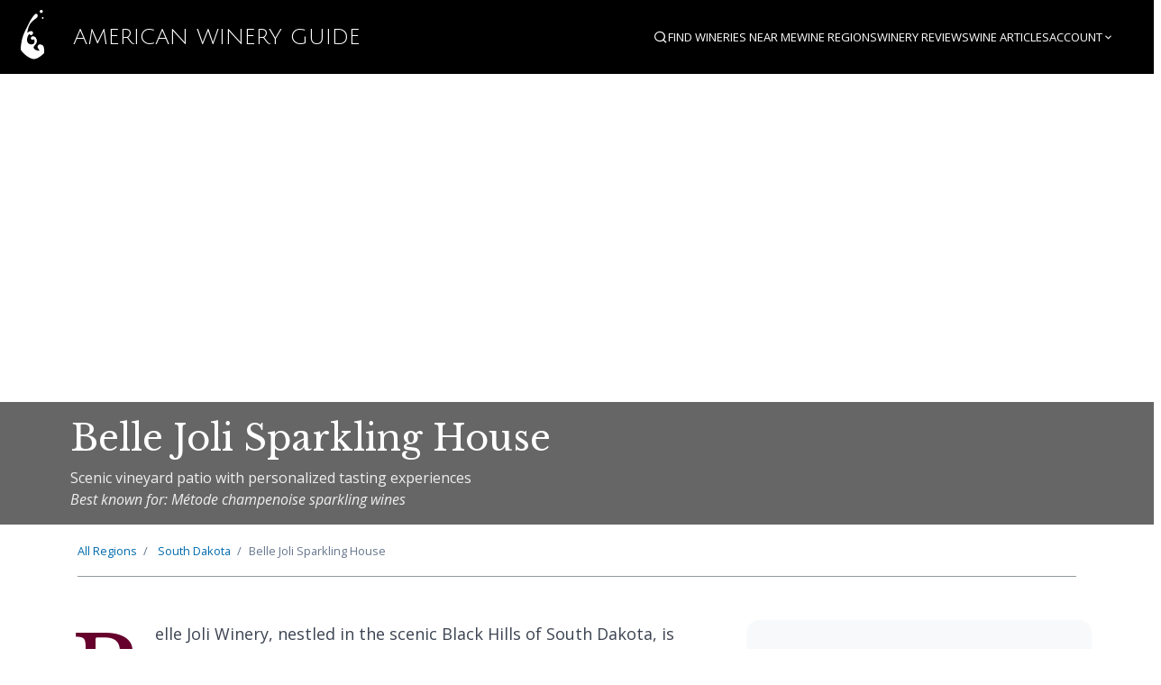

--- FILE ---
content_type: text/html; charset=utf-8
request_url: https://americanwineryguide.com/wineries/belle-joli-sparkling-house/
body_size: 8042
content:
<!DOCTYPE html>
<html lang="en">
<head>
  <meta charset="UTF-8">
  <meta name="viewport" content="width=device-width, initial-scale=1.0">

  
  <title>Belle Joli Sparkling House | Sturgis, South Dakota...</title>

  <meta name="description" content="Scenic vineyard patio with personalized tasting experiences Located in Sturgis, South Dakota. Métode champenoise sparkling wines Visit this South Dakota...">

  
  <meta name="keywords" content="Belle Joli Sparkling House, Sturgis, South Dakota, winery, wine tasting, South Dakota, vineyard">
  

  <meta name="author" content="American Winery Guide">

  
  <link rel="canonical" href="https://americanwineryguide.com/wineries/belle-joli-sparkling-house">

  
  <meta property="og:site_name" content="American Winery Guide">
  <meta property="og:title" content="Belle Joli Sparkling House | Sturgis, South Dakota Winery">
  <meta property="og:description" content="Scenic vineyard patio with personalized tasting experiences Visit this Sturgis, South Dakota winery for wine tasting and tours.">
  <meta property="og:type" content="place">
  <meta property="og:url" content="https://americanwineryguide.com/wineries/belle-joli-sparkling-house">
  <meta property="og:image" content="https://cdn.americanwineryguide.com/images/winery-default.jpg">
  <meta property="og:image:width" content="1200">
  <meta property="og:image:height" content="630">
  <meta property="og:locale" content="en_US">

  
  <meta name="twitter:card" content="summary_large_image">
  <meta name="twitter:site" content="@AmericanWineryGuide">
  <meta name="twitter:title" content="Belle Joli Sparkling House | Sturgis, South Dakota Winery">
  <meta name="twitter:description" content="Scenic vineyard patio with personalized tasting experiences Located in Sturgis, South Dakota.">
  <meta name="twitter:image" content="https://cdn.americanwineryguide.com/images/winery-default.jpg">

  
  <meta name="robots" content="index, follow">
  <meta name="googlebot" content="index, follow, max-snippet:-1, max-image-preview:large, max-video-preview:-1">

  
  <meta name="format-detection" content="telephone=no">
  <meta name="theme-color" content="#7B2CBF">

  
  <meta name="generator" content="American Winery Guide">
  

  <link rel="icon" type="image/svg+xml" href="/static/images/favicon.svg">
  <link rel="icon" type="image/png" href="/static/images/favicon.png">

  <!-- Spectre CSS: https://picturepan2.github.io/spectre/index.html -->
  <link rel="stylesheet" href="https://unpkg.com/spectre.css/dist/spectre.min.css">
  <link rel="stylesheet" href="https://unpkg.com/spectre.css/dist/spectre-exp.min.css">
  <link rel="stylesheet" href="https://unpkg.com/spectre.css/dist/spectre-icons.min.css">

  <!-- Google fonts: Open Sans and Libre Baskerville -->
  <link rel="preconnect" href="https://fonts.googleapis.com">
  <link rel="preconnect" href="https://fonts.gstatic.com" crossorigin>
  <link href="https://fonts.googleapis.com/css2?family=Libre+Baskerville:ital,wght@0,400;0,700;1,400&family=Open+Sans:ital,wght@0,300;0,400;0,700;1,400&family=Julius+Sans+One&display=swap" rel="stylesheet">

  <!-- WineGuide styles -->
  
    <link rel="stylesheet" href="/static/gen/wineguide.97e9939d.css?97e9939d">
  

  <!-- Leaflet Mapping -->
   <link rel="stylesheet" href="https://unpkg.com/leaflet@1.9.3/dist/leaflet.css"
     integrity="sha256-kLaT2GOSpHechhsozzB+flnD+zUyjE2LlfWPgU04xyI="
     crossorigin=""/>
  <link rel="stylesheet" href="https://unpkg.com/leaflet.markercluster@1.4.1/dist/MarkerCluster.css"
     crossorigin=""/>
  <link rel="stylesheet" href="https://unpkg.com/leaflet.markercluster@1.4.1/dist/MarkerCluster.Default.css"
     crossorigin=""/>

  
<!-- LocalBusiness Schema.org markup for Belle Joli Sparkling House -->

<script type="application/ld+json">
{
  "@context": "https://schema.org",
  "@type": ["LocalBusiness", "Winery"],
  "name": "Belle Joli Sparkling House",
  
  "description": "Scenic vineyard patio with personalized tasting experiences",
  
  
  "url": "http://www.bellejoli.com",
  
  
  "telephone": "605-347-9463",
  
  
  
  "address": {
    "@type": "PostalAddress",
    "streetAddress": "3951 Vanocker Canyon Rd.",
    "addressLocality": "Sturgis",
    "addressRegion": "South Dakota"
    ,"postalCode": "57785"
    ,"addressCountry": "US"
  },
  
  
  "geo": {
    "@type": "GeoCoordinates",
    "latitude": 44.380282,
    "longitude": -103.505662
  },
  
  
  "openingHours": "Open Daily: October-April 10 am to 6 pm, Fridays and Saturdays 10 am to 7 pm. May-September 10 am to 8 pm. Closed on Thanksgiving &amp; Christmas.",
  
  
  "priceRange": "$",
  
  "sameAs": [
    "https://www.facebook.com/BelleJoli"
    ,"https://www.instagram.com/bellejoliwinery/"
    ,"https://twitter.com/BelleJoliWinery"
  ],
  
  "image": "https://cdn.americanwineryguide.com/wineries/fallback/FallbackHero1.jpg"
}
</script>


<style>
/* Gallery Styles */
.winery-gallery {
    margin: 2rem 0;
}

.winery-gallery h2 {
    margin-bottom: 1rem;
    color: #333;
}

.gallery-main {
    position: relative;
    margin-bottom: 1rem;
    border-radius: 8px;
    overflow: hidden;
    box-shadow: 0 2px 8px rgba(0,0,0,0.1);
}

.gallery-main img {
    width: 100%;
    height: 400px;
    object-fit: cover;
    cursor: pointer;
    transition: transform 0.2s ease;
}

.gallery-main:hover img {
    transform: scale(1.02);
}

.gallery-nav {
    position: absolute;
    top: 50%;
    transform: translateY(-50%);
    background: rgba(0,0,0,0.7);
    color: white;
    border: none;
    padding: 1rem;
    cursor: pointer;
    font-size: 1.5rem;
    border-radius: 50%;
    transition: all 0.3s ease;
    opacity: 0;
}

.gallery-main:hover .gallery-nav {
    opacity: 1;
}

.gallery-nav:hover {
    background: rgba(0,0,0,0.9);
    transform: translateY(-50%) scale(1.1);
}

.gallery-nav.prev {
    left: 1rem;
}

.gallery-nav.next {
    right: 1rem;
}

.gallery-thumbs {
    display: flex;
    gap: 0.5rem;
    overflow-x: auto;
    padding: 0.5rem 0;
    scrollbar-width: thin;
    scrollbar-color: #ccc transparent;
}

.gallery-thumbs::-webkit-scrollbar {
    height: 6px;
}

.gallery-thumbs::-webkit-scrollbar-track {
    background: transparent;
}

.gallery-thumbs::-webkit-scrollbar-thumb {
    background: #ccc;
    border-radius: 3px;
}

.gallery-thumb {
    flex: 0 0 auto;
    width: 80px;
    height: 60px;
    border-radius: 4px;
    overflow: hidden;
    cursor: pointer;
    border: 2px solid transparent;
    transition: all 0.2s ease;
}

.gallery-thumb:hover,
.gallery-thumb.active {
    border-color: #007bff;
    transform: scale(1.05);
}

.gallery-thumb img {
    width: 100%;
    height: 100%;
    object-fit: cover;
}

.gallery-caption {
    text-align: center;
    color: #666;
    font-style: italic;
    margin-top: 0.5rem;
    min-height: 1.2em;
}

/* Modal Gallery */
.gallery-modal {
    display: none;
    position: fixed;
    top: 0;
    left: 0;
    width: 100%;
    height: 100%;
    background: rgba(0,0,0,0.9);
    z-index: 9999;
    padding: 2rem;
}

.gallery-modal.active {
    display: flex;
    align-items: center;
    justify-content: center;
}

.gallery-modal-content {
    max-width: 90%;
    max-height: 90%;
    position: relative;
}

.gallery-modal img {
    max-width: 100%;
    max-height: 80vh;
    border-radius: 8px;
    box-shadow: 0 4px 20px rgba(0,0,0,0.3);
}

.gallery-modal-nav {
    position: absolute;
    top: 50%;
    transform: translateY(-50%);
    background: rgba(255,255,255,0.2);
    color: white;
    border: none;
    padding: 1rem;
    cursor: pointer;
    font-size: 2rem;
    border-radius: 50%;
    transition: all 0.3s ease;
    backdrop-filter: blur(5px);
}

.gallery-modal-nav:hover {
    background: rgba(255,255,255,0.3);
    transform: translateY(-50%) scale(1.1);
}

.gallery-modal-nav.prev {
    left: -60px;
}

.gallery-modal-nav.next {
    right: -60px;
}

.gallery-modal-close {
    position: absolute;
    top: -50px;
    right: -50px;
    background: rgba(255,255,255,0.2);
    color: white;
    border: none;
    padding: 1rem;
    cursor: pointer;
    font-size: 1.5rem;
    border-radius: 50%;
    backdrop-filter: blur(5px);
    transition: all 0.3s ease;
}

.gallery-modal-close:hover {
    background: rgba(255,255,255,0.3);
    transform: scale(1.1);
}

.gallery-modal-thumbs {
    position: absolute;
    bottom: -80px;
    left: 50%;
    transform: translateX(-50%);
    display: flex;
    gap: 0.5rem;
    max-width: 100%;
    overflow-x: auto;
    padding: 0.5rem;
}

.gallery-modal-thumb {
    flex: 0 0 auto;
    width: 60px;
    height: 45px;
    border-radius: 4px;
    overflow: hidden;
    cursor: pointer;
    border: 2px solid rgba(255,255,255,0.3);
    transition: all 0.2s ease;
}

.gallery-modal-thumb:hover,
.gallery-modal-thumb.active {
    border-color: white;
    transform: scale(1.1);
}

.gallery-modal-thumb img {
    width: 100%;
    height: 100%;
    object-fit: cover;
}

.gallery-modal-caption {
    position: absolute;
    bottom: -120px;
    left: 50%;
    transform: translateX(-50%);
    color: white;
    text-align: center;
    font-style: italic;
    max-width: 80%;
}

@media (max-width: 768px) {
    .gallery-modal {
        padding: 1rem;
    }
    
    .gallery-modal-nav {
        padding: 0.75rem;
        font-size: 1.5rem;
    }
    
    .gallery-modal-nav.prev {
        left: -40px;
    }
    
    .gallery-modal-nav.next {
        right: -40px;
    }
    
    .gallery-modal-close {
        top: -40px;
        right: -40px;
        padding: 0.75rem;
        font-size: 1.2rem;
    }
    
    .gallery-modal-thumbs {
        bottom: -60px;
    }
    
    .gallery-modal-caption {
        bottom: -100px;
        font-size: 0.9rem;
    }
}
</style>


  
  





  
  <!-- Google Tag Manager -->
  <script>(function(w,d,s,l,i){w[l]=w[l]||[];w[l].push({'gtm.start':
  new Date().getTime(),event:'gtm.js'});var f=d.getElementsByTagName(s)[0],
  j=d.createElement(s),dl=l!='dataLayer'?'&l='+l:'';j.async=true;j.src=
  'https://www.googletagmanager.com/gtm.js?id='+i+dl;f.parentNode.insertBefore(j,f);
  })(window,document,'script','dataLayer','GTM-564HL4HX');</script>
  <!-- End Google Tag Manager -->

  





</head>
<body>
  
  
  <!-- Google Tag Manager (noscript) -->
  <noscript><iframe src="https://www.googletagmanager.com/ns.html?id=GTM-564HL4HX"
  height="0" width="0" style="display:none;visibility:hidden"></iframe></noscript>
  <!-- End Google Tag Manager (noscript) -->
  

  <!-- Skip Navigation Links for Accessibility -->
  <div class="skip-links">
    <a href="#main-content" class="skip-link">Skip to main content</a>
    <a href="#main-navigation" class="skip-link">Skip to navigation</a>
    <a href="#search" class="skip-link">Skip to search</a>
  </div>
  
  <header id="site-main-nav">
    <nav id="main-navigation" role="navigation" aria-label="Main navigation">
    <div id="mainNav" class="columns">
      <!-- Logo Section -->
      <div class="column col-auto">
        <a href="/" class="navbar-brand mr-2">
          <img src="/static/images/SplashLogo-white.svg" alt="American Winery Guide">
          American&nbsp;Winery&nbsp;Guide
        </a>
      </div>
      
      <!-- Navigation Section -->
      <div class="column nav-container">
        <ul class="nav-items">
          <!-- Search - hide text on smaller screens -->
          <li class="nav-search-item">
            <a href="#" class="search-toggle-link" aria-label="Open search" aria-expanded="false" aria-controls="search-form">
              <i class="ri-search-line" aria-hidden="true"></i> <span class="hide-xl">Search</span>
            </a>
          </li>
          
          <!-- Individual items - hide when we need dropdowns -->
          <li class="hide-lg"><a href="/winery-near-me/">Find Wineries Near Me</a></li>
          <li class="hide-lg"><a href="/regions/">Wine Regions</a></li>
          <li class="hide-md"><a href="/winery-reviews/">Winery Reviews</a></li>
          <li class="hide-md"><a href="/blog/">Wine Articles</a></li>
          
          <!-- Find Wineries dropdown - show from lg and below -->
          <li class="dropdown show-lg hide-sm">
            <a href="#" class="dropdown-toggle" tabindex="0">
              Find Wineries <i class="ri-arrow-down-s-line"></i>
            </a>
            <ul class="menu">
              <li class="menu-item"><a href="/winery-near-me/">Find Wineries Near Me</a></li>
              <li class="menu-item"><a href="/regions/">Wine Regions</a></li>
            </ul>
          </li>
          
          <!-- Wine Articles dropdown - show from md and below -->
          <li class="dropdown show-md hide-sm">
            <a href="#" class="dropdown-toggle" tabindex="0">
              Wine Articles <i class="ri-arrow-down-s-line"></i>
            </a>
            <ul class="menu">
              <li class="menu-item"><a href="/winery-reviews/">Winery Reviews</a></li>
              <li class="menu-item"><a href="/blog/">Wine Articles</a></li>
            </ul>
          </li>

          
            <li class="dropdown user-nav-item">
              <a href="#" class="dropdown-toggle" tabindex="0">Account <i class="ri-arrow-down-s-line"></i></a>
              <ul class="menu">
                <li class="menu-item"><a href="/login">Login</a></li>
                <li class="menu-item"><a href="/account-setup/registration/">Sign Up</a></li>
              </ul>
            </li>
          
        </ul>
        
        <!-- Collapsible Search Form -->
        <div class="collapsible-search small-nav-search">
          <form id="search" class="input-group" action="/search" method="get" role="search" aria-label="Search wineries and regions">
            <input class="form-input input-sm" type="text" name="q" placeholder="Search wineries, regions..." aria-label="Search input" id="search-input">
            <button class="btn btn-primary btn-sm input-group-btn" type="submit" aria-label="Submit search"><i class="ri-search-line"></i></button>
          </form>
          <button type="button" class="search-close-btn" aria-label="Close search">
            <i class="ri-close-line" aria-hidden="true"></i>
          </button>
        </div>
        
        <!-- Hamburger Menu - show on small screens -->
        <div class="nav-hamburger-container show-sm">
          <button type="button" class="nav-hamburger-btn" aria-label="Open navigation menu" aria-expanded="false" aria-controls="nav-hamburger-menu">
            <i class="ri-menu-line" aria-hidden="true"></i> <span>Menu</span>
          </button>
          <ul class="nav-hamburger-menu" id="nav-hamburger-menu">
            <li><a href="#" class="search-toggle-link"><i class="ri-search-line" aria-hidden="true"></i> Search</a></li>
            <li><a href="/winery-near-me/">Find Wineries Near Me</a></li>
            <li><a href="/regions/">Wine Regions</a></li>
            <li><a href="/winery-reviews/">Winery Reviews</a></li>
            <li><a href="/blog/">Wine Articles</a></li>
            
              <li><a href="/login">Login</a></li>
              <li><a href="/account-setup/registration/">Sign Up</a></li>
            
          </ul>
        </div>
      </div>
    </div>
    </nav>
  </header>
  
  <main id="main-content" role="main">
    

    

    <div id="mainContent">

      
    
        <div class="hero" style="background-image: url('https://cdn.americanwineryguide.com/wineries/fallback/FallbackHero1.jpg');">
    
        <div class="hero-body">
            <div class="container">
                <div class="columns">
                    <div class="column col-8 col-lg-10 col-md-12">
                        <h1>Belle Joli Sparkling House</h1>
                        
                            <p class="hero-description">Scenic vineyard patio with personalized tasting experiences</p>
                          
                        
                            <p class="hero-best-known-for">Best known for: Métode champenoise sparkling wines</p>
                        
                    </div>
                </div>
            </div>
        </div>
    </div>


      <div class="container">
        
    <div class="column col-12 col-mx-auto details-top-nav">
        <ul class="breadcrumb">
            <li class="breadcrumb-item">
                <a href="/regions/">All Regions</a>
                    </li>

            
            <li class="breadcrumb-item">
                <a href="/region/south-dakota-wineries">
                    
                        South Dakota
                    
                </a>
            </li>
            
            <li class="breadcrumb-item">Belle Joli Sparkling House</li>
        </ul>
    </div>


      </div>

      <div class="container details-content main-content-container">
        <div class="columns">
          <div class="column ">
            
    <div class="columns">
        <div class="primary-content column col-8 col-lg-12 col-md-12">
            
                
                    <div class="long-description">
                        <p>Belle Joli Winery, nestled in the scenic Black Hills of South Dakota, is celebrated for its méthode champenoise sparkling wines.</p>

<p>The winery features a state-of-the-art facility with an outdoor patio overlooking a five-acre vineyard, surrounded by majestic ponderosa pines.</p>

<p>Visitors can enjoy a personalized tasting experience, including vineyard tours and insights into the winemaking process.</p>

<p>With a commitment to quality and customer satisfaction, Belle Joli has become a beloved destination for wine enthusiasts and tourists alike.</p>
                    </div>
                
                
                
                
                
                
                    <div class="tasting-hours">
                        <h2>Tasting Hours</h2>
                        <p>Open Daily: October-April 10 am to 6 pm, Fridays and Saturdays 10 am to 7 pm. May-September 10 am to 8 pm. Closed on Thanksgiving &amp; Christmas.</p>
                    </div>
                
                
                
                
                 
                    <div id="winery_location_map">
                        <h2>Location & Nearby Wineries</h2>
                        
                        
                        
                        





























<div id="winery-location-map" class="winery-map-wrapper" data-map-component="true">
  
</div>



<script type="application/json" id="winery-location-map-initial-data">
{
  "wineries": [],
  "allWineries": [],
  "centerWinery": {"latitude": 44.380282, "longitude": -103.505662, "name": "Belle Joli Sparkling House", "slug": "belle-joli-sparkling-house"},
  "region": {},
  "metadata": {"has_next": false, "has_prev": false, "page": 1, "pages": 0, "per_page": 10, "total": 0},
  "html": "\n\n\n\n  \u003cdiv class=\"winery-empty-state\" style=\"text-align: center; padding: 2rem; color: #495057;\"\u003e\n    \u003ci class=\"icon icon-search\" style=\"font-size: 2rem; margin-bottom: 1rem;\" aria-hidden=\"true\"\u003e\u003c/i\u003e\n    \u003cp\u003eNo wineries found in this area.\u003c/p\u003e\n    \u003cp style=\"font-size: 0.9rem;\"\u003eTry searching a different location or zooming out on the map.\u003c/p\u003e\n  \u003c/div\u003e\n"
}
</script>


<script>
document.addEventListener('DOMContentLoaded', function() {
  // Get initial data if present
  let initialData = null;
  const dataScript = document.getElementById('winery-location-map-initial-data');
  if (dataScript) {
    try {
      initialData = JSON.parse(dataScript.textContent);
    } catch (e) {
      console.warn('Failed to parse initial data for winery-location-map:', e);
    }
  }
  
  // Component configuration
  const mapConfig = {
    enableSearch: false,
    enableGeolocation: false,
    autoDetectLocation: false,
    enableBoundsFiltering: false,
    showSearchBar: false,
    showToolbar: true,
    showDistanceSort: true,
    showEmptyState: false,
    dynamicToolbar: true,
    compactMode: true,
    defaultSort: "distance",
    height: "300px",
    apiEndpoint: "/api/wineries/map?winery_center_id=7179\u0026radius=15",
    searchPlaceholder: "Enter city, state, or zip",
    emptyStateMessage: "No nearby wineries found.",
    loadingMessage: "Loading wineries...",
    initialData: initialData,
    
    
    
    
    
    
  };
  
  // Initialize the component
  try {
    window.winery_location_map_instance = new WineryMapComponent('winery-location-map', mapConfig);
  } catch (error) {
    console.error('Failed to initialize winery map component winery-location-map:', error);
    
    // Fallback: show error message
    const container = document.getElementById('winery-location-map');
    if (container) {
      container.innerHTML = `
        <div style="padding: 2rem; text-align: center; color: #666; border: 1px solid #ddd; border-radius: 4px;">
          <p style="margin: 0; font-size: 1.1rem;">⚠️ Map component failed to load</p>
          <p style="margin: 0.5rem 0 0 0; font-size: 0.9rem;">Please refresh the page or try again later.</p>
        </div>
      `;
    }
  }
});
</script>


<style>
.winery-map-wrapper {
  width: 100%;
  margin-bottom: 3rem;
}

.winery-map-component {
  width: 100%;
}
.winery-map-full{
  background-color: #f8f9fa;
  padding: 1rem;
  border-radius: .25rem;
  border: 1px solid #dee2e6;

}
.winery-map-full .map-container {
  height: 80vh;
}

.winery-map-full .map-container .winery-map {
  height: 100% !important;
}

.winery-map-full .winery-toolbar{
  background-color: #FFF;
}

.winery-map-compact .winery-map-container {
  flex-direction: column;
}

.winery-map-compact .map-container {
  order: 1;
  margin-bottom: 1rem;
}

.winery-map-compact .winery-list-container {
  order: 2;
}

.winery-map-full .card{
  background-color: #fff;
}
.winery-list-card {
  transition: all 0.2s ease;
  cursor: pointer;
}

.winery-list-card:hover {
  background-color: #f8f9fa;
  border-color: #007bff;
}

.winery-list-card.highlighted .card {
  background-color: #e7f3ff;
  border-color: #007bff;
}

/* Two-column layout for desktop - only in compact mode (winery/region pages) */
@media (min-width: 1024px) {
  .winery-map-compact .winery-list {
    display: grid;
    grid-template-columns: 1fr 1fr;
    gap: 1rem;
  }
  
  .winery-map-compact .winery-list-card {
    margin-bottom: 0;
  }
  
  /* Single column layout for full mode (Wineries Near Me pages) */
  .winery-map-full .winery-list {
    display: block;
  }
  
  .winery-map-full .winery-list-card {
    margin-bottom: 1rem;
  }
  
  /* Fixed height with scrolling for Wineries Near Me to match map height */
  .winery-map-full .winery-list-container {
    height: 80vh;
    overflow-y: auto;
  }
}

.winery-toolbar {
  background-color: #f8f9fa;
  padding: .25rem 0.5rem;
  border-radius: 4px;
  border: 1px solid #dee2e6;
}

.winery-toolbar select {
  margin-left: 0.5rem;
  padding: 0.25rem;
  border: 1px solid #ccc;
  border-radius: 3px;
}
.winery-toolbar select, .winery-toolbar .btn, .winery-toolbar button {
  min-height: auto;
}

.winery-search-form {
  background-color: #fff;
  border: 1px solid #dee2e6;
  border-radius: 4px;
  overflow: hidden;
}
.winery-search-form .btn{
  background-color: #670F10
}

.winery-pagination-controls button:disabled {
  opacity: 0.5;
  cursor: not-allowed;
}

.winery-pagination-controls .btn {
  background-color: #007bff;
  border: 1px solid #007bff;
  color: white;
  border-radius: 0.25rem;
  font-size: 0.875rem;
  transition: all 0.15s ease-in-out;
}

.winery-pagination-controls .btn:hover:not(:disabled) {
  background-color: #0056b3;
  border-color: #0056b3;
  transform: translateY(-1px);
}

.winery-pagination-controls .btn:disabled {
  background-color: #6c757d;
  border-color: #6c757d;
}

@media (max-width: 768px) {
  .winery-map-container {
    flex-direction: column;
  }
  
  .winery-list-container {
    margin-bottom: 1rem;
  }
  
  .winery-toolbar {
    flex-direction: column;
    gap: 0.5rem;
  }
  
  .winery-toolbar > div {
    justify-content: center;
  }
}

/* Compact view toolbar adjustments */
.winery-map-compact .winery-toolbar {
  flex-wrap: wrap;
  gap: 0.25rem;
}

.winery-map-compact .winery-toolbar > div {
  flex: 0 0 auto;
}

.winery-map-compact .winery-toolbar label {
  font-size: 0.85rem;
  margin-right: 0.25rem;
}

.winery-map-compact .winery-toolbar select {
  font-size: 0.85rem;
  padding: 0.15rem;
}

/* Hide labels in very compact spaces */
@media (max-width: 480px) {
  .winery-map-compact .winery-toolbar label {
    display: none;
  }
}
</style>
                    </div>
                

                <!-- Social Sharing Component -->
                
                
                
                <div class="awg-share-widget" role="region" aria-label="Share this content">
  <div class="share-header">
    <h4 class="share-title">Share Belle Joli Sparkling House</h4>
  </div>

  <div class="share-content">
    <!-- Social Media Icons -->
    <div class="share-icons">
      
      <a href="https://twitter.com/intent/tweet?url=https%3A//americanwineryguide.com/wineries/belle-joli-sparkling-house&text=Belle%20Joli%20Sparkling%20House%20%7C%20American%20Winery%20Guide"
         target="_blank"
         rel="noopener noreferrer"
         class="share-icon twitter-icon"
         aria-label="Share on Twitter"
         title="Share on Twitter">
        <img src="/static/images/icons/twitter.svg"
             alt="Twitter"
             class="icon-svg">
      </a>
      

      
      <a href="https://www.facebook.com/sharer/sharer.php?u=https%3A//americanwineryguide.com/wineries/belle-joli-sparkling-house"
         target="_blank"
         rel="noopener noreferrer"
         class="share-icon facebook-icon"
         aria-label="Share on Facebook"
         title="Share on Facebook">
        <img src="/static/images/icons/facebook.svg"
             alt="Facebook"
             class="icon-svg">
      </a>
      

      
      <a href="https://wa.me/?text=Belle%20Joli%20Sparkling%20House%20%7C%20American%20Winery%20Guide%20https%3A//americanwineryguide.com/wineries/belle-joli-sparkling-house"
         target="_blank"
         rel="noopener noreferrer"
         class="share-icon whatsapp-icon"
         aria-label="Share on WhatsApp"
         title="Share on WhatsApp">
        <img src="/static/images/icons/whatsapp.svg"
             alt="WhatsApp"
             class="icon-svg">
      </a>
      
    </div>

    <!-- Copy Link Section -->
    <div class="share-copy-section">
      <div class="input-group">
        <input type="text"
               id="share-url-input"
               class="form-input share-url-input"
               value="https://americanwineryguide.com/wineries/belle-joli-sparkling-house"
               readonly
               aria-label="URL to share">
        <button type="button"
                id="copy-link-btn"
                class="btn btn-primary input-group-btn copy-btn"
                aria-label="Copy link to clipboard"
                title="Copy link">
          <i class="icon icon-copy"></i> Copy Link
        </button>
      </div>

      <!-- Feedback message -->
      <div id="copy-feedback"
           class="copy-feedback"
           role="status"
           aria-live="polite"
           aria-hidden="true">
        <i class="icon icon-check"></i> Link copied!
      </div>
    </div>
  </div>
</div>
                
                
                
                <div data-ad-slot="content_bottom" 
                     data-slot-id="3"
                     data-page-type="winery" 
                     data-page-id="belle-joli-sparkling-house"
                     data-winery-id="7179"
                     data-region-id="568"
                     data-lazy="true"
                     class="ad-slot-container"
                     style="margin: 2rem 0; text-align: center;">
                    <!-- Ad will be loaded here by JavaScript -->
                </div>
                
            
        </div>
        <div class="sidebar column col-4 col-lg-12 col-md-12">
            
            <div class="sidebar-item">
                <div style="background-color: transparent; padding: 8px; border-radius: 4px;">
                    <picture>
  <source srcset="https://cdn.americanwineryguide.com/wineries/belle-joli-sparkling-house/logo_standard.webp?v=1758895343" type="image/webp">
  <img src="https://cdn.americanwineryguide.com/wineries/belle-joli-sparkling-house/logo_standard.png?v=1758895343" class="img-responsive winery-logo" alt="Belle Joli Sparkling House logo">
</picture>
                </div>
            </div>
            
            <div class="sidebar-item">
                <h3>Share Your Experience</h3>
                <ul>
                    <!--<li><a href="#"><i class="ri-heart-line"></i> Add Winery to your Favorites</a></li>-->
                    <li><a href="/review/write/belle-joli-sparkling-house/"><i class="ri-pencil-line"></i> Write a Winery Review</a></li>
                    <li><a href="#"><i class="ri-star-line"></i> Rate this Winery's Wines</a></li>
                    <!--<li><a href="#"><i class="ri-image-fill"></i> Add Photos</a></li>-->
                </ul>
            </div>
            <div class="sidebar-item">
                <h3>Address</h3>
                <address class="vcard">
                    <span class="fn org">Belle Joli Sparkling House</span><br />
                    <span class="adr">
                        <span class="street-address">3951 Vanocker Canyon Rd.</span><br />
                        <span class="locality">Sturgis</span>,  
                        <span class="region">South Dakota</span>
                    </span>
                </address>
                <a href="https://www.google.com/maps/dir//3951%20Vanocker%20Canyon%20Rd.%2C%20Sturgis%2C%20South%20Dakota" target="_blank">Get Directions</a>
            </div>
            <div class="sidebar-item">
                <h3>Contact</h3>
                <ul>
                    <li><a href="http://www.bellejoli.com" target="_blank">http://www.bellejoli.com</a></li>
                    <li><a href="tel:605-347-9463">605-347-9463</a></li>
                </ul>
            </div>
            
            
            
            
            <!-- Sidebar Top Ad Slot -->
            <div class="sidebar-item">
                <div data-ad-slot="sidebar_top" 
                     data-slot-id="1"
                     data-page-type="winery" 
                     data-page-id="belle-joli-sparkling-house"
                     data-winery-id="7179"
                     data-region-id="568"
                     class="ad-slot-container">
                    <!-- Ad will be loaded here by JavaScript -->
                </div>
            </div>
            
            <!-- Sidebar Middle Ad Slot (Wide Skyscraper) -->
            <div class="sidebar-item">
                <div data-ad-slot="sidebar_middle" 
                     data-slot-id="2"
                     data-page-type="winery" 
                     data-page-id="belle-joli-sparkling-house"
                     data-winery-id="7179"
                     data-region-id="568"
                     data-lazy="true"
                     class="ad-slot-container">
                    <!-- Ad will be loaded here by JavaScript -->
                </div>
            </div>
            
            
            <div class="sidebar-item">
                

        </div>
    </div>

          </div>
        </div>
      </div>
    </div>
  </main>

  <footer id="siteFooter">
    <div class="container">
      <div class="column col-10 col-mx-auto col-sm-12">
        <div class="columns">
          <div class="column col-4 col-sm-6">
            <h6>Discover</h6>
            <ul>
              <li><a href="/winery-near-me/">Wineries Near Me</a></li>
              <li><a href="/regions/">American Wineries by State</a></li>
              <li><a href="/winery-reviews/">Winery Reviews</a></li>
              <li><a href="/blog/">Wine Articles</a></li>
              <li><a href="/wine-varietals/">Wine Grapes &amp; Varietals</a></li>
            </ul>
          </div>
          <div class="column col-4 col-sm-6">
            <h6>About</h6>
            <ul>
              <li><a href="/contact/">Contact</a></li>
              <li><a href="/about-us/">About American Winery Guide</a></li>
              <li><a href="/faq/">FAQ</a></li>
              <li><a href="/press/">Press</a></li>
              <li><a href="http://sitient.com" target="_blank">About Sitient</a></li>
              <li><a href="/write-for-us/">Write for Us</a></li>
              <li><a href="/careers/">Careers</a></li>
              <li><a href="/terms-of-service/">Terms of Service</a></li>
              <li><a href="/privacy-policy/">Privacy Policy</a></li>
            </ul>
          </div>
          <div class="column col-4 col-sm-12">
            <h6>Powered by</h6>
            <p>
              <a href="http://sitient.com" target="_blank">
                <img src="/static/SitientLogo.svg" alt="Sitient.com" class="img-responsive">
              </a>
            </p>
            <p>Connecting the people that love great wine with the people that make it</p>
          </div>
        </div>
      </div>
    </div>
  </footer>
  <!-- Leaflet mapping script -->
  <script type="text/javascript" src="https://unpkg.com/leaflet@1.9.3/dist/leaflet.js"
     integrity="sha256-WBkoXOwTeyKclOHuWtc+i2uENFpDZ9YPdf5Hf+D7ewM="
     crossorigin=""></script>
  <script type="text/javascript" src="https://unpkg.com/leaflet.markercluster@1.4.1/dist/leaflet.markercluster.js"></script>
  <!-- Jquery -->
  <script
  src="https://code.jquery.com/jquery-3.6.4.slim.min.js"
  integrity="sha256-a2yjHM4jnF9f54xUQakjZGaqYs/V1CYvWpoqZzC2/Bw="
  crossorigin="anonymous"></script>
  <!-- Site Specific scripts -->
  <script type="text/javascript" src="/static/scripts/wineguide.js"></script>
  <!-- Scripts from each page -->
  
<!-- Load the new modular component -->
<script src="/static/scripts/components/winery-map-component.js"></script>

<!-- Social Sharing Component -->
<script src="/static/scripts/social-sharing.js"></script>

<!-- Load Ad System -->

<script src="/static/scripts/ad-system.js" defer></script>
<script src="/static/scripts/ad-debug.js" defer></script>


<!-- Gallery functionality -->


</body>
</html>

--- FILE ---
content_type: text/javascript; charset=utf-8
request_url: https://americanwineryguide.com/static/scripts/wineguide.js
body_size: 384
content:
$(document).ready(function() {
  // Compact sticky navigation functionality with hysteresis to prevent bouncing
  let isCompact = false;
  let scrollTimeout = null;
  
  $(window).scroll(function() {
    // Throttle scroll events for better performance
    if (scrollTimeout) {
      clearTimeout(scrollTimeout);
    }
    
    scrollTimeout = setTimeout(function() {
      const scrollTop = $(document).scrollTop();
      const $mainNav = $('#mainNav');
      
      // Use hysteresis: different thresholds for expanding vs collapsing
      if (!isCompact && scrollTop > 120) {
        // Expand to compact when scrolling down past 120px
        $mainNav.addClass('sticky-compact');
        isCompact = true;
      } else if (isCompact && scrollTop < 60) {
        // Collapse to normal when scrolling up past 60px
        $mainNav.removeClass('sticky-compact');
        isCompact = false;
      }
    }, 10); // Small delay to throttle rapid scroll events
  });

  // Collapsible Search Functionality
  function initCollapsibleSearch() {
    const container = document.querySelector('.nav-container');
    if (!container) return;
    
    const toggleLink = container.querySelector('.search-toggle-link');
    const searchForm = container.querySelector('.collapsible-search');
    const searchInput = container.querySelector('.form-input');
    const closeBtn = container.querySelector('.search-close-btn');
    const navItems = container.querySelector('.nav-items');
    const hamburgerContainer = container.querySelector('.nav-hamburger-container');
    const hamburgerBtn = hamburgerContainer?.querySelector('.nav-hamburger-btn');
    const hamburgerMenu = hamburgerContainer?.querySelector('.nav-hamburger-menu');

    let isSearchExpanded = false;
    let isHamburgerOpen = false;

    // Toggle search function
    function toggleSearch(expand) {
      if (expand === undefined) {
        expand = !isSearchExpanded;
      }

      isSearchExpanded = expand;

      // Update toggle link attributes
      toggleLink.setAttribute('aria-expanded', expand.toString());
      toggleLink.setAttribute('aria-label', expand ? 'Close search' : 'Open search');

      if (expand) {
        // Show search form and hide navigation items
        searchForm.classList.add('expanded');
        
        // Hide navigation items and show hamburger menu
        if (navItems && hamburgerContainer) {
          navItems.classList.add('hidden');
          hamburgerContainer.style.display = 'block';
        }
        
        // Focus on search input after animation
        setTimeout(() => {
          searchInput.focus();
        }, 200);
      } else {
        // Hide search form and show navigation items
        searchForm.classList.remove('expanded');
        
        // Show navigation items and hide hamburger menu
        if (navItems && hamburgerContainer) {
          navItems.classList.remove('hidden');
          hamburgerContainer.style.display = 'none';
        }
        
        // Close hamburger menu if open
        if (isHamburgerOpen) {
          toggleHamburger(false);
        }
      }
    }

    // Toggle hamburger menu function
    function toggleHamburger(open) {
      if (open === undefined) {
        open = !isHamburgerOpen;
      }

      isHamburgerOpen = open;

      if (hamburgerBtn && hamburgerMenu) {
        hamburgerBtn.setAttribute('aria-expanded', open.toString());
        hamburgerMenu.classList.toggle('show', open);
      }
    }

    // Event listeners
    toggleLink.addEventListener('click', (e) => {
      e.preventDefault();
      toggleSearch(true);
    });
    
    // Handle search toggle from hamburger menu
    const hamburgerSearchLink = hamburgerMenu?.querySelector('.search-toggle-link');
    if (hamburgerSearchLink) {
      hamburgerSearchLink.addEventListener('click', (e) => {
        e.preventDefault();
        // If we're in mobile/hamburger state, redirect to search page with empty query
        if (window.matchMedia('(max-width: 840px)').matches) { // small screen breakpoint
          window.location.href = '/search';
        } else {
          toggleSearch(true);
        }
      });
    }
    closeBtn.addEventListener('click', () => toggleSearch(false));
    
    if (hamburgerBtn) {
      hamburgerBtn.addEventListener('click', () => toggleHamburger());
    }

    // Close search on escape key
    searchInput.addEventListener('keydown', (e) => {
      if (e.key === 'Escape') {
        toggleSearch(false);
      }
    });

    // Close hamburger menu when clicking outside
    document.addEventListener('click', (e) => {
      if (isHamburgerOpen && hamburgerContainer && !hamburgerContainer.contains(e.target)) {
        toggleHamburger(false);
      }
    });

    // Handle form submission
    searchForm.addEventListener('submit', (e) => {
      if (!searchInput.value.trim()) {
        e.preventDefault();
        searchInput.focus();
      }
    });
  }

  // Initialize collapsible search
  initCollapsibleSearch();
  
  /**
   * Interactive State Region Listings - Enhanced Navigation
   * Handles clicks on state navigation links and direct URL hash navigation
   * Works with Spectre CSS accordion elements (checkbox-based) for each state section
   */

  // Handle state list link clicks (e.g., clicking "California" in the top navigation)
  $('#region-top-links a').on('click', function(e) {
    e.preventDefault();
    const targetId = $(this).attr('href').substring(1); // Remove # from href
    const targetElement = document.getElementById(targetId);

    if (targetElement && targetElement.classList.contains('state-accordion-item')) {
      // Find the checkbox for this accordion item
      const checkbox = targetElement.querySelector('input[type="checkbox"]');

      if (checkbox) {
        // Open the accordion if it's closed
        if (!checkbox.checked) {
          checkbox.checked = true;
          // Trigger change event to notify listeners (e.g., state-region-stats.js)
          checkbox.dispatchEvent(new Event('change', { bubbles: true }));
          // Small delay allows the opening animation to start before scrolling
          setTimeout(() => {
            targetElement.scrollIntoView({
              behavior: 'smooth',
              block: 'start'
            });
          }, 150);
        } else {
          // Already open, just scroll to it
          targetElement.scrollIntoView({
            behavior: 'smooth',
            block: 'start'
          });
        }
      }
    }
  });

  // Handle direct hash navigation for bookmarks and direct URLs
  // Supports URLs like /regions/#california-wineries
  if (window.location.hash) {
    const hash = window.location.hash.substring(1);
    // Support both formats: #california and #california-wineries
    const accordionId = hash.endsWith('-wineries') ? hash : hash + '-wineries';
    const accordionElement = document.getElementById(accordionId);

    if (accordionElement && accordionElement.classList.contains('state-accordion-item')) {
      // Find the checkbox for this accordion item
      const checkbox = accordionElement.querySelector('input[type="checkbox"]');

      if (checkbox) {
        checkbox.checked = true;
        // Trigger change event to notify listeners (e.g., state-region-stats.js)
        checkbox.dispatchEvent(new Event('change', { bubbles: true }));
        // Brief delay for initial page load
        setTimeout(() => {
          accordionElement.scrollIntoView({
            behavior: 'smooth',
            block: 'start'
          });
        }, 100);
      }
    }
  }
});